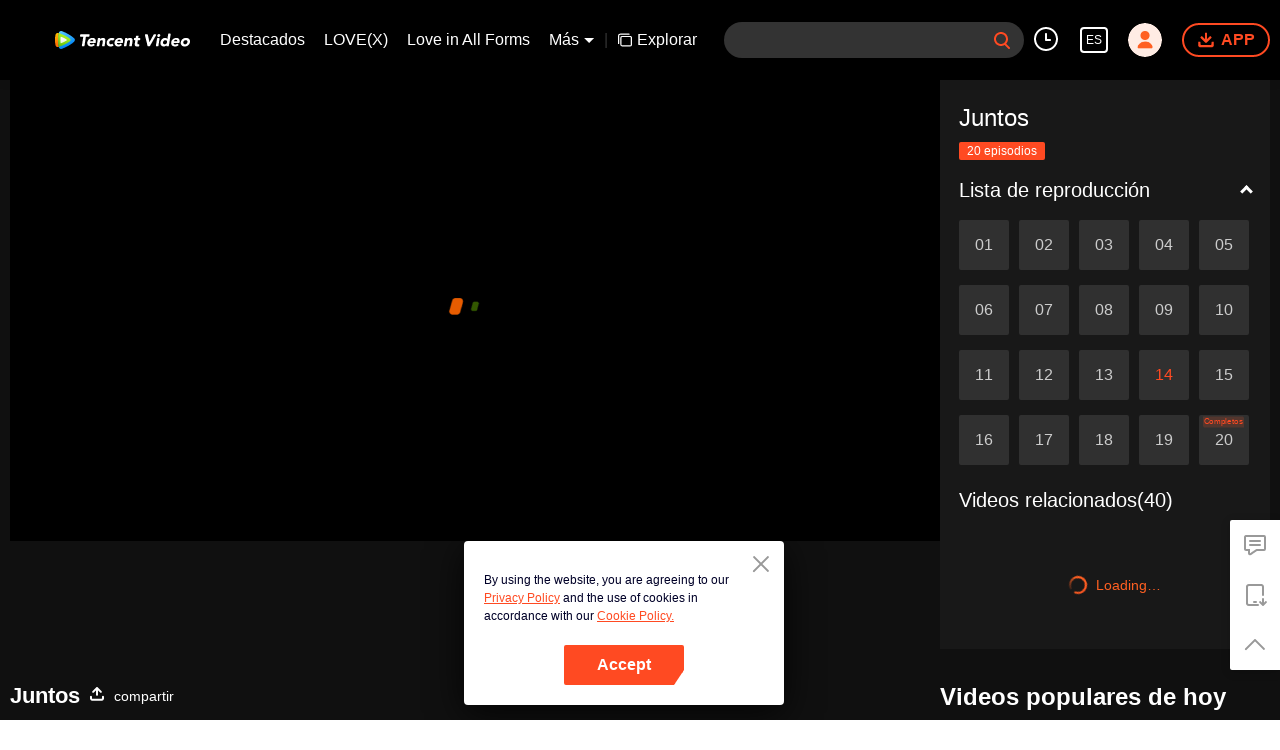

--- FILE ---
content_type: text/plain
request_url: https://svibeacon.onezapp.com/analytics/v2_upload?appkey=0WEB0NVZHO4NLDPH
body_size: 98
content:
{"result": 200, "srcGatewayIp": "18.220.216.157", "serverTime": "1768644932567", "msg": "success"}

--- FILE ---
content_type: text/plain
request_url: https://otheve.beacon.qq.com/analytics/v2_upload?appkey=0WEB08V45S4VMCK7
body_size: -43
content:
{"result": 200, "srcGatewayIp": "18.220.216.157", "serverTime": "1768644929183", "msg": "success"}

--- FILE ---
content_type: text/plain
request_url: https://svibeacon.onezapp.com/analytics/v2_upload?appkey=0DOU0M38AT4C4UVD
body_size: 98
content:
{"result": 200, "srcGatewayIp": "18.220.216.157", "serverTime": "1768644942563", "msg": "success"}

--- FILE ---
content_type: text/plain
request_url: https://svibeacon.onezapp.com/analytics/v2_upload?appkey=0WEB0NVZHO4NLDPH
body_size: 98
content:
{"result": 200, "srcGatewayIp": "18.220.216.157", "serverTime": "1768644932562", "msg": "success"}

--- FILE ---
content_type: text/plain
request_url: https://otheve.beacon.qq.com/analytics/v2_upload?appkey=0WEB08V45S4VMCK7
body_size: -43
content:
{"result": 200, "srcGatewayIp": "18.220.216.157", "serverTime": "1768644928776", "msg": "success"}

--- FILE ---
content_type: text/plain
request_url: https://svibeacon.onezapp.com/analytics/v2_upload?appkey=0DOU0M38AT4C4UVD
body_size: 98
content:
{"result": 200, "srcGatewayIp": "18.220.216.157", "serverTime": "1768644942546", "msg": "success"}

--- FILE ---
content_type: text/plain
request_url: https://otheve.beacon.qq.com/analytics/v2_upload?appkey=0WEB0QEJW44KW5A5
body_size: -43
content:
{"result": 200, "srcGatewayIp": "18.220.216.157", "serverTime": "1768644942811", "msg": "success"}

--- FILE ---
content_type: text/plain
request_url: https://otheve.beacon.qq.com/analytics/v2_upload?appkey=0WEB08V45S4VMCK7
body_size: -43
content:
{"result": 200, "srcGatewayIp": "18.220.216.157", "serverTime": "1768644929185", "msg": "success"}

--- FILE ---
content_type: application/javascript; charset=utf-8
request_url: https://play.wetv.vip/getvinfo?charge=0&otype=json&defnpayver=0&spau=1&spaudio=1&spwm=1&sphls=1&host=wetv.vip&refer=wetv.vip&ehost=https%3A%2F%2Fwetv.vip%2Fes%2Fplay%2F4pv44g5nvmo1nok-Juntos%2Fz0034mn6t7o-EP14-With-You&sphttps=1&encryptVer=9.2&cKey=k94u_jf8BmW1P81Orq2-LnCjnt9oGcr0cPTQr6yAzEul_f4uOmcjTH9HR8Gi77I_OQ5dgAAIyWrzCp7VHCeQghpn7L-B5s2BkbvjYjXFrHfRZaqdh9_F8NrWjuM0poqagl-Lvd1OvoJ5FjOj-NmZhE-NjjawCzIHH6ORd8JBnDgsk_VKYDnwTGrhuLoxaemxuyx9-KN7KuuWUYWksGXkUJYnQqXKgvocvCDoQBrB3Ba0lGPW87uDrDf-qwrUrBzHj8PGT_LZuYA1vSWmped3uKEulnnAbRW3lITqsh0sE-VFK8nSz4z05Mma37v6_IsdOZw3kLM185zkM5y9kdohlahO1oq7JecDPuC0JbgW1om4tUcSYW4ji_sATTRNgVF6W-Z3aKdHfbo70YMs9OYogpb4DqOY6p655QDIhYJ31NkPjcDOAkqQ0vLz43ystqZFd7zp93KYc88IQwYzqW3MnxUc9-eJ6F0WGoPvGNWtMYnpb6Thys25BNl-TTrQHCv62E-vgTaQfThIY1sbyU_OAWkGDHs&clip=4&guid=19351724301d129d6d385c43e6e7ffa9&flowid=71d7a7590b330632514c3023cc875764&platform=4830201&sdtfrom=1002&appVer=2.8.39&unid=&auth_from=&auth_ext=&vid=z0034mn6t7o&defn=&fhdswitch=0&dtype=3&spsrt=2&tm=1768644946&lang_code=14&logintoken=&qimei=&spcaptiontype=1&cmd=2&country_code=153560&cid=4pv44g5nvmo1nok&drm=0&multidrm=0&callback=getinfo_callback_432543
body_size: -143
content:
getinfo_callback_432543({"dltype":3,"em":0,"exem":0,"fl":{"cnt":5,"fi":[{"sl":0,"id":323017,"name":"ld","lmt":0,"sb":0,"cname":"144P","br":0,"profile":4,"drm":0,"type":0,"video":21,"audio":1,"fs":45660822,"super":0,"hdr10enh":0,"sname":"ld","resolution":"144P","recommend":0,"vfps":0,"tvmsr_v2":0,"tvmsr_reason_code":4,"tvmsrlmt":0},{"sl":0,"id":323011,"name":"sd","lmt":0,"sb":0,"cname":"360P","br":0,"profile":4,"drm":0,"type":0,"video":21,"audio":1,"fs":90822709,"super":0,"hdr10enh":0,"sname":"sd","resolution":"360P","recommend":0,"vfps":0,"tvmsr_v2":0,"tvmsr_reason_code":4,"tvmsrlmt":0},{"sl":1,"id":323012,"name":"hd","lmt":0,"sb":0,"cname":"480P","br":72,"profile":4,"drm":0,"type":0,"video":21,"audio":1,"fs":194992612,"super":0,"hdr10enh":0,"sname":"hd","resolution":"480P","recommend":0,"vfps":0,"tvmsr_v2":1,"tvmsr_reason_code":0,"tvmsrlmt":0},{"sl":0,"id":323013,"name":"shd","lmt":0,"sb":0,"cname":"720P","br":0,"profile":4,"drm":0,"type":0,"video":21,"audio":1,"fs":325923773,"super":0,"hdr10enh":0,"sname":"shd","resolution":"720P","recommend":0,"vfps":0,"tvmsr_v2":1,"tvmsr_reason_code":0,"tvmsrlmt":1},{"sl":0,"id":323014,"name":"fhd","lmt":1,"sb":0,"cname":"1080P","br":0,"profile":4,"drm":0,"type":0,"video":21,"audio":1,"fs":607616526,"super":0,"hdr10enh":0,"sname":"fhd","resolution":"1080P","recommend":0,"vfps":0,"tvmsr_v2":0,"tvmsr_reason_code":4,"tvmsrlmt":0}],"strategyparam":{"maxbitrate":0,"bandwidthlevel":0}},"fp2p":1,"hs":0,"ls":0,"ip":"18.220.216.157","preview":2625,"s":"o","sfl":{"cnt":12,"fi":[{"id":53716,"name":"Español","url":"https://subtitle.wetvinfo.com/svp_50112/2MrMAp2c3ZJi9h04zaOK3KK9jaJWnfrx0CIq7SUQ7BtLU8LhHFi05le0xGQbW-76XkDmqOlUN7oqZdERNewClSSUsgx3pvu_ayrdv-qr0fjFRIGWeDFIUwypeeX14TJrMRExctRaX5mcx_N4eeTWhLoE2ZnhVvVT/gzc_1000102_0b53juaasaaasyao5gjdt5r4atodbfaqadca.f770716.vtt.m3u8?ver=4","keyid":"z0034mn6t7o.53716","filename":"gzc_1000102_0b53juaasaaasyao5gjdt5r4atodbfaqadca.f770716.vtt","urlList":{"ui":[{"url":"https://subtitle.wetvinfo.com/svp_50112/2MrMAp2c3ZJi9h04zaOK3KK9jaJWnfrx0CIq7SUQ7BtLU8LhHFi05le0xGQbW-76XkDmqOlUN7oqZdERNewClSSUsgx3pvu_ayrdv-qr0fjFRIGWeDFIUwypeeX14TJrMRExctRaX5mcx_N4eeTWhLoE2ZnhVvVT/gzc_1000102_0b53juaasaaasyao5gjdt5r4atodbfaqadca.f770716.vtt.m3u8?ver=4"},{"url":"https://subtitle.apdcdn.tc.qq.com/subtitle.tc.qq.com/svp_50112/2MrMAp2c3ZJi9h04zaOK3KK9jaJWnfrx0CIq7SUQ7BtLU8LhHFi05le0xGQbW-76XkDmqOlUN7oqZdERNewClSSUsgx3pvu_ayrdv-qr0fjFRIGWeDFIUwypeeX14TJrMRExctRaX5mcx_N4eeTWhLoE2ZnhVvVT/gzc_1000102_0b53juaasaaasyao5gjdt5r4atodbfaqadca.f770716.vtt.m3u8?ver=4"},{"url":"https://cffaws.wetvinfo.com/svp_50112/[base64]/gzc_1000102_0b53juaasaaasyao5gjdt5r4atodbfaqadca.f770716.vtt.m3u8?ver=4"}]},"lang":"ES","selected":1,"langId":160,"fs":76828,"captionType":3,"subtitleScene":0},{"id":53009,"name":"Inglés","url":"https://subtitle.wetvinfo.com/0taPCIiPd6ddgLU0HuBYsQ3M-whR2h9AWdQsYOcD5sNU0_SQ3pOl3ftatgVBLxwvpCPTRGkJhrXjQRpsDqneIo9rx2lmYNmHeo8oF1t6BTMQGPJT1eKRA11D6KLMbRM4y-KEYoBLiz44MzQqreqFDtIZeaKVqwDy/z0034mn6t7o.53009.vtt.m3u8?ver=4","keyid":"z0034mn6t7o.53009","filename":"z0034mn6t7o.53009.vtt","urlList":{"ui":[{"url":"https://subtitle.wetvinfo.com/0taPCIiPd6ddgLU0HuBYsQ3M-whR2h9AWdQsYOcD5sNU0_SQ3pOl3ftatgVBLxwvpCPTRGkJhrXjQRpsDqneIo9rx2lmYNmHeo8oF1t6BTMQGPJT1eKRA11D6KLMbRM4y-KEYoBLiz44MzQqreqFDtIZeaKVqwDy/z0034mn6t7o.53009.vtt.m3u8?ver=4"},{"url":"https://subtitle.apdcdn.tc.qq.com/subtitle.tc.qq.com/0taPCIiPd6ddgLU0HuBYsQ3M-whR2h9AWdQsYOcD5sNU0_SQ3pOl3ftatgVBLxwvpCPTRGkJhrXjQRpsDqneIo9rx2lmYNmHeo8oF1t6BTMQGPJT1eKRA11D6KLMbRM4y-KEYoBLiz44MzQqreqFDtIZeaKVqwDy/z0034mn6t7o.53009.vtt.m3u8?ver=4"},{"url":"https://cffaws.wetvinfo.com/01E9D278C6759538CB4149E23FEF8A3CF51AB5D13BAEA441D563C1A317E12AAFA465809E6AD2DBBE98AA8E4D5D164CF035FE6A1569E09E27E733699A5EF75F13FD/z0034mn6t7o.53009.vtt.m3u8?ver=4"}]},"lang":"EN","langId":30,"fs":74812,"captionType":3,"subtitleScene":0},{"id":53010,"name":"Chino simplificado","url":"https://subtitle.wetvinfo.com/92gEt7VtWt6_IhdjJC_dwdPm0kk2vKXpfznXThGJd5_6Sck0WGZyDhIEoEDf6puftAQQrVlNQ9kF_vb0sbfM2nOWMH-CwI02wv7eXby-JcDf6j5Uk3LKLLDCo5yyN-xZrwWfagx1JfUY1TGw-5JuiJR9LZ0qyf3I/z0034mn6t7o.53010.vtt.m3u8?ver=4","keyid":"z0034mn6t7o.53010","filename":"z0034mn6t7o.53010.vtt","urlList":{"ui":[{"url":"https://subtitle.wetvinfo.com/92gEt7VtWt6_IhdjJC_dwdPm0kk2vKXpfznXThGJd5_6Sck0WGZyDhIEoEDf6puftAQQrVlNQ9kF_vb0sbfM2nOWMH-CwI02wv7eXby-JcDf6j5Uk3LKLLDCo5yyN-xZrwWfagx1JfUY1TGw-5JuiJR9LZ0qyf3I/z0034mn6t7o.53010.vtt.m3u8?ver=4"},{"url":"https://subtitle.apdcdn.tc.qq.com/subtitle.tc.qq.com/92gEt7VtWt6_IhdjJC_dwdPm0kk2vKXpfznXThGJd5_6Sck0WGZyDhIEoEDf6puftAQQrVlNQ9kF_vb0sbfM2nOWMH-CwI02wv7eXby-JcDf6j5Uk3LKLLDCo5yyN-xZrwWfagx1JfUY1TGw-5JuiJR9LZ0qyf3I/z0034mn6t7o.53010.vtt.m3u8?ver=4"},{"url":"https://cffaws.wetvinfo.com/01E9D278C6759538CB4149E23FEF8A3CF5F5FC41BF77A75CE27A9ADADBC14CFCC544352FABEEA51F8AA5FC2903EF621E34672311747080C468D4077339BCBD4992/z0034mn6t7o.53010.vtt.m3u8?ver=4"}]},"lang":"ZH-CN","langId":20,"fs":58179,"captionType":3,"subtitleScene":0},{"id":53014,"name":"Chino tradicional","url":"https://subtitle.wetvinfo.com/scisPv8ufXm7BSyIohAm_Hy2xwPh_CEApzPi_qlKDp01UQjm4V1axqqk6a5cOnsEhVWZNdCPqYU_ab5BLs8AYkpCOYA7DhPccMCSae3x_1hugzaTtqn0qAvQ-DTFBq7u2oT5_YY5CmkYGKi2Dka7jy58uV2G4kro/z0034mn6t7o.53014.vtt.m3u8?ver=4","keyid":"z0034mn6t7o.53014","filename":"z0034mn6t7o.53014.vtt","urlList":{"ui":[{"url":"https://subtitle.wetvinfo.com/scisPv8ufXm7BSyIohAm_Hy2xwPh_CEApzPi_qlKDp01UQjm4V1axqqk6a5cOnsEhVWZNdCPqYU_ab5BLs8AYkpCOYA7DhPccMCSae3x_1hugzaTtqn0qAvQ-DTFBq7u2oT5_YY5CmkYGKi2Dka7jy58uV2G4kro/z0034mn6t7o.53014.vtt.m3u8?ver=4"},{"url":"https://subtitle.apdcdn.tc.qq.com/subtitle.tc.qq.com/scisPv8ufXm7BSyIohAm_Hy2xwPh_CEApzPi_qlKDp01UQjm4V1axqqk6a5cOnsEhVWZNdCPqYU_ab5BLs8AYkpCOYA7DhPccMCSae3x_1hugzaTtqn0qAvQ-DTFBq7u2oT5_YY5CmkYGKi2Dka7jy58uV2G4kro/z0034mn6t7o.53014.vtt.m3u8?ver=4"},{"url":"https://cffaws.wetvinfo.com/01E9D278C6759538CB4149E23FEF8A3CF5F5FC41BF77A75CE27A9ADADBC14CFCC590F285CA654E9D4A989A85FC24EEADA6BFF4F7DF6AFEAB27581400A866EAD6C4/z0034mn6t7o.53014.vtt.m3u8?ver=4"}]},"lang":"ZH-TW","langId":50,"fs":58182,"captionType":3,"subtitleScene":0},{"id":53011,"name":"Tailandés","url":"https://subtitle.wetvinfo.com/ZV71pZ05h-Twf0bwgRzg4fdmDXwKZgHjrxp6EgrkEd4hMJ4YXJ2To3GYxesjRBgjToiBBLZ0j5XvEHEIJPoGtd4B1R0-mn0zjTgb48AtoMRhZWb9KNdcWU-Gy6Z5WP0ACXAJ-bDslS4F_iid5SgTxWLlc6xgumHN/z0034mn6t7o.53011.vtt.m3u8?ver=4","keyid":"z0034mn6t7o.53011","filename":"z0034mn6t7o.53011.vtt","urlList":{"ui":[{"url":"https://subtitle.wetvinfo.com/ZV71pZ05h-Twf0bwgRzg4fdmDXwKZgHjrxp6EgrkEd4hMJ4YXJ2To3GYxesjRBgjToiBBLZ0j5XvEHEIJPoGtd4B1R0-mn0zjTgb48AtoMRhZWb9KNdcWU-Gy6Z5WP0ACXAJ-bDslS4F_iid5SgTxWLlc6xgumHN/z0034mn6t7o.53011.vtt.m3u8?ver=4"},{"url":"https://subtitle.apdcdn.tc.qq.com/subtitle.tc.qq.com/ZV71pZ05h-Twf0bwgRzg4fdmDXwKZgHjrxp6EgrkEd4hMJ4YXJ2To3GYxesjRBgjToiBBLZ0j5XvEHEIJPoGtd4B1R0-mn0zjTgb48AtoMRhZWb9KNdcWU-Gy6Z5WP0ACXAJ-bDslS4F_iid5SgTxWLlc6xgumHN/z0034mn6t7o.53011.vtt.m3u8?ver=4"},{"url":"https://cffaws.wetvinfo.com/01E9D278C6759538CB4149E23FEF8A3CF5F5FC41BF77A75CE27A9ADADBC14CFCC5870DDC9095689D61F46ED06E2A1EBBD6D6800A3B59F093C966A898EB6DAA9AF2/z0034mn6t7o.53011.vtt.m3u8?ver=4"}]},"lang":"TH","langId":60,"fs":110740,"captionType":3,"subtitleScene":0},{"id":53012,"name":"Vietnamita","url":"https://subtitle.wetvinfo.com/sih_5xK2fLxEGNnksPwaUvBC1N8C5TSJUOCBYqyeYqL319WyR93Gv2qjKBqCJWFhircU5q2ZmfJbSVL3CRL2qhsB_z_2vNrdAP0dFcRtxB2tVE4r9XUhwnToqARUb7-uQ-RbRvfXHj8OkJmmQw2APQWXNjogYvWe/z0034mn6t7o.53012.vtt.m3u8?ver=4","keyid":"z0034mn6t7o.53012","filename":"z0034mn6t7o.53012.vtt","urlList":{"ui":[{"url":"https://subtitle.wetvinfo.com/sih_5xK2fLxEGNnksPwaUvBC1N8C5TSJUOCBYqyeYqL319WyR93Gv2qjKBqCJWFhircU5q2ZmfJbSVL3CRL2qhsB_z_2vNrdAP0dFcRtxB2tVE4r9XUhwnToqARUb7-uQ-RbRvfXHj8OkJmmQw2APQWXNjogYvWe/z0034mn6t7o.53012.vtt.m3u8?ver=4"},{"url":"https://subtitle.apdcdn.tc.qq.com/subtitle.tc.qq.com/sih_5xK2fLxEGNnksPwaUvBC1N8C5TSJUOCBYqyeYqL319WyR93Gv2qjKBqCJWFhircU5q2ZmfJbSVL3CRL2qhsB_z_2vNrdAP0dFcRtxB2tVE4r9XUhwnToqARUb7-uQ-RbRvfXHj8OkJmmQw2APQWXNjogYvWe/z0034mn6t7o.53012.vtt.m3u8?ver=4"},{"url":"https://cffaws.wetvinfo.com/01E9D278C6759538CB4149E23FEF8A3CF5F5FC41BF77A75CE27A9ADADBC14CFCC5468B232CCAA48B53708E4AE598BEF51D0CFC219A22AEF14B2ED90AC6D15ABCA8/z0034mn6t7o.53012.vtt.m3u8?ver=4"}]},"lang":"VI","langId":70,"fs":70957,"captionType":3,"subtitleScene":0},{"id":53013,"name":"Indonesio","url":"https://subtitle.wetvinfo.com/DUuc_DobKejvzROB97JxtGCZrFq-qZDP4ZxxDfMYPCfA6fyDRS4X574heE3Rl1I4hQcGH9blbhd_UYN1MaBHyKMBW3i5H9K2-a7WaNGPzVyFIWeC8P4RnHnO3PfYq-7odvNFk7JqzQssSntqyLDt737YiihPTCXf/z0034mn6t7o.53013.vtt.m3u8?ver=4","keyid":"z0034mn6t7o.53013","filename":"z0034mn6t7o.53013.vtt","urlList":{"ui":[{"url":"https://subtitle.wetvinfo.com/DUuc_DobKejvzROB97JxtGCZrFq-qZDP4ZxxDfMYPCfA6fyDRS4X574heE3Rl1I4hQcGH9blbhd_UYN1MaBHyKMBW3i5H9K2-a7WaNGPzVyFIWeC8P4RnHnO3PfYq-7odvNFk7JqzQssSntqyLDt737YiihPTCXf/z0034mn6t7o.53013.vtt.m3u8?ver=4"},{"url":"https://subtitle.apdcdn.tc.qq.com/subtitle.tc.qq.com/DUuc_DobKejvzROB97JxtGCZrFq-qZDP4ZxxDfMYPCfA6fyDRS4X574heE3Rl1I4hQcGH9blbhd_UYN1MaBHyKMBW3i5H9K2-a7WaNGPzVyFIWeC8P4RnHnO3PfYq-7odvNFk7JqzQssSntqyLDt737YiihPTCXf/z0034mn6t7o.53013.vtt.m3u8?ver=4"},{"url":"https://cffaws.wetvinfo.com/01E9D278C6759538CB4149E23FEF8A3CF5F5FC41BF77A75CE27A9ADADBC14CFCC59E78961EF36E3FCB425846FA4051D22028FF41E9D3B057D8B554CD0C2F760750/z0034mn6t7o.53013.vtt.m3u8?ver=4"}]},"lang":"ID","langId":80,"fs":70029,"captionType":3,"subtitleScene":0},{"id":53710,"name":"Malayo","url":"https://subtitle.wetvinfo.com/svp_50112/vbpcZyBB_6py1BTyR_-xCWhOrJFR9vF3X46g9Y-Ckj6FYQd1Rzy5qcxx7xEh8FwFM75tGXAH9XqOj3oluljW9lBzcGLmRBzH_pPeQ_saI8kB_cjjpGkTRpRyOhPd8Z_pdsVYGdmTNfXtezSgo2JJgEBt86A2Fnfk/gzc_1000102_0b53juaasaaasyao5gjdt5r4atodbfaqadca.f134710.vtt.m3u8?ver=4","keyid":"z0034mn6t7o.53710","filename":"gzc_1000102_0b53juaasaaasyao5gjdt5r4atodbfaqadca.f134710.vtt","urlList":{"ui":[{"url":"https://subtitle.wetvinfo.com/svp_50112/vbpcZyBB_6py1BTyR_-xCWhOrJFR9vF3X46g9Y-Ckj6FYQd1Rzy5qcxx7xEh8FwFM75tGXAH9XqOj3oluljW9lBzcGLmRBzH_pPeQ_saI8kB_cjjpGkTRpRyOhPd8Z_pdsVYGdmTNfXtezSgo2JJgEBt86A2Fnfk/gzc_1000102_0b53juaasaaasyao5gjdt5r4atodbfaqadca.f134710.vtt.m3u8?ver=4"},{"url":"https://subtitle.apdcdn.tc.qq.com/subtitle.tc.qq.com/svp_50112/vbpcZyBB_6py1BTyR_-xCWhOrJFR9vF3X46g9Y-Ckj6FYQd1Rzy5qcxx7xEh8FwFM75tGXAH9XqOj3oluljW9lBzcGLmRBzH_pPeQ_saI8kB_cjjpGkTRpRyOhPd8Z_pdsVYGdmTNfXtezSgo2JJgEBt86A2Fnfk/gzc_1000102_0b53juaasaaasyao5gjdt5r4atodbfaqadca.f134710.vtt.m3u8?ver=4"},{"url":"https://cffaws.wetvinfo.com/svp_50112/[base64]/gzc_1000102_0b53juaasaaasyao5gjdt5r4atodbfaqadca.f134710.vtt.m3u8?ver=4"}]},"lang":"MS","langId":100,"fs":64443,"captionType":3,"subtitleScene":0},{"id":53712,"name":"Idioma árabe","url":"https://subtitle.wetvinfo.com/svp_50112/Qn3NJ8xdCHYsM62Ny0vMA6peEMtJ003NGxcQCs-DnNmLaZGBe4vTuYqTA0qQC9uldlD_0rxIPkLRosz9lxhML8Kv-adVF7oSGGduc5BakRjZCBiQ3Oqyd5W8CdIn0hYGQhg-5ecI1PN9BdZ8WZpZyCDNLkVO9Rbi/gzc_1000102_0b53juaasaaasyao5gjdt5r4atodbfaqadca.f53712000.vtt.m3u8?ver=4","keyid":"z0034mn6t7o.53712","filename":"gzc_1000102_0b53juaasaaasyao5gjdt5r4atodbfaqadca.f53712000.vtt","urlList":{"ui":[{"url":"https://subtitle.wetvinfo.com/svp_50112/Qn3NJ8xdCHYsM62Ny0vMA6peEMtJ003NGxcQCs-DnNmLaZGBe4vTuYqTA0qQC9uldlD_0rxIPkLRosz9lxhML8Kv-adVF7oSGGduc5BakRjZCBiQ3Oqyd5W8CdIn0hYGQhg-5ecI1PN9BdZ8WZpZyCDNLkVO9Rbi/gzc_1000102_0b53juaasaaasyao5gjdt5r4atodbfaqadca.f53712000.vtt.m3u8?ver=4"},{"url":"https://subtitle.apdcdn.tc.qq.com/subtitle.tc.qq.com/svp_50112/Qn3NJ8xdCHYsM62Ny0vMA6peEMtJ003NGxcQCs-DnNmLaZGBe4vTuYqTA0qQC9uldlD_0rxIPkLRosz9lxhML8Kv-adVF7oSGGduc5BakRjZCBiQ3Oqyd5W8CdIn0hYGQhg-5ecI1PN9BdZ8WZpZyCDNLkVO9Rbi/gzc_1000102_0b53juaasaaasyao5gjdt5r4atodbfaqadca.f53712000.vtt.m3u8?ver=4"},{"url":"https://cffaws.wetvinfo.com/svp_50112/[base64]/gzc_1000102_0b53juaasaaasyao5gjdt5r4atodbfaqadca.f53712000.vtt.m3u8?ver=4"}]},"lang":"AR","langId":120,"fs":74240,"captionType":3,"subtitleScene":0},{"id":53713,"name":"Idioma japonés","url":"https://subtitle.wetvinfo.com/svp_50112/N0ER-LK4U3pyOskdbTfLhLnWF3KgWKf3gsIANgTR1qkit_txPleRj8nAjb9zzrHN95rkmHp9ykS8sOkb5ECKCAWynHiy6naJePA6Q5Arps5GAHdTCZYzg8kYR7R5RG6FvZdJU7u0aOYHHTTA3Zzsi9lU2Z0Fdmst/gzc_1000102_0b53juaasaaasyao5gjdt5r4atodbfaqadca.f53713000.vtt.m3u8?ver=4","keyid":"z0034mn6t7o.53713","filename":"gzc_1000102_0b53juaasaaasyao5gjdt5r4atodbfaqadca.f53713000.vtt","urlList":{"ui":[{"url":"https://subtitle.wetvinfo.com/svp_50112/N0ER-LK4U3pyOskdbTfLhLnWF3KgWKf3gsIANgTR1qkit_txPleRj8nAjb9zzrHN95rkmHp9ykS8sOkb5ECKCAWynHiy6naJePA6Q5Arps5GAHdTCZYzg8kYR7R5RG6FvZdJU7u0aOYHHTTA3Zzsi9lU2Z0Fdmst/gzc_1000102_0b53juaasaaasyao5gjdt5r4atodbfaqadca.f53713000.vtt.m3u8?ver=4"},{"url":"https://subtitle.apdcdn.tc.qq.com/subtitle.tc.qq.com/svp_50112/N0ER-LK4U3pyOskdbTfLhLnWF3KgWKf3gsIANgTR1qkit_txPleRj8nAjb9zzrHN95rkmHp9ykS8sOkb5ECKCAWynHiy6naJePA6Q5Arps5GAHdTCZYzg8kYR7R5RG6FvZdJU7u0aOYHHTTA3Zzsi9lU2Z0Fdmst/gzc_1000102_0b53juaasaaasyao5gjdt5r4atodbfaqadca.f53713000.vtt.m3u8?ver=4"},{"url":"https://cffaws.wetvinfo.com/svp_50112/[base64]/gzc_1000102_0b53juaasaaasyao5gjdt5r4atodbfaqadca.f53713000.vtt.m3u8?ver=4"}]},"lang":"JA","langId":130,"fs":69072,"captionType":3,"subtitleScene":0},{"id":53714,"name":"Idioma coreano","url":"https://subtitle.wetvinfo.com/svp_50112/cJrn9C65Icw6ErbMEoReIYLxXg-i4bD0p6hEaaXLZ7N0gyyl5MKIAbyxsxvhR_0FIHiVlDWyaFZBbDwjSRzphSsh6V7JiD8EKjYqWD8VOY-3W5Vvqrxi5PL49hdPXqQ8ZcgiO0f2xKOyFEb5vuesb2xoUi5-z5sL/gzc_1000102_0b53juaasaaasyao5gjdt5r4atodbfaqadca.f544714.vtt.m3u8?ver=4","keyid":"z0034mn6t7o.53714","filename":"gzc_1000102_0b53juaasaaasyao5gjdt5r4atodbfaqadca.f544714.vtt","urlList":{"ui":[{"url":"https://subtitle.wetvinfo.com/svp_50112/cJrn9C65Icw6ErbMEoReIYLxXg-i4bD0p6hEaaXLZ7N0gyyl5MKIAbyxsxvhR_0FIHiVlDWyaFZBbDwjSRzphSsh6V7JiD8EKjYqWD8VOY-3W5Vvqrxi5PL49hdPXqQ8ZcgiO0f2xKOyFEb5vuesb2xoUi5-z5sL/gzc_1000102_0b53juaasaaasyao5gjdt5r4atodbfaqadca.f544714.vtt.m3u8?ver=4"},{"url":"https://subtitle.apdcdn.tc.qq.com/subtitle.tc.qq.com/svp_50112/cJrn9C65Icw6ErbMEoReIYLxXg-i4bD0p6hEaaXLZ7N0gyyl5MKIAbyxsxvhR_0FIHiVlDWyaFZBbDwjSRzphSsh6V7JiD8EKjYqWD8VOY-3W5Vvqrxi5PL49hdPXqQ8ZcgiO0f2xKOyFEb5vuesb2xoUi5-z5sL/gzc_1000102_0b53juaasaaasyao5gjdt5r4atodbfaqadca.f544714.vtt.m3u8?ver=4"},{"url":"https://cffaws.wetvinfo.com/svp_50112/[base64]/gzc_1000102_0b53juaasaaasyao5gjdt5r4atodbfaqadca.f544714.vtt.m3u8?ver=4"}]},"lang":"KO","langId":140,"fs":67198,"captionType":3,"subtitleScene":0},{"id":53715,"name":"Portugués","url":"https://subtitle.wetvinfo.com/svp_50112/6yQiyzOBHyEFyIynOrcWYtkTG9rvjprLMPW4yjeHlNwLWupAkp9OA0YruLiAUPf3-I0KOCMnX6LGEIhMWfxD7OTDa_tK32mE5nW6Psq8NzqL4BMlyguYGCTXQALdFK8OU5Lvw277LUdHWR6lK6exT6pkAKL5XIz5/gzc_1000102_0b53juaasaaasyao5gjdt5r4atodbfaqadca.f643715.vtt.m3u8?ver=4","keyid":"z0034mn6t7o.53715","filename":"gzc_1000102_0b53juaasaaasyao5gjdt5r4atodbfaqadca.f643715.vtt","urlList":{"ui":[{"url":"https://subtitle.wetvinfo.com/svp_50112/6yQiyzOBHyEFyIynOrcWYtkTG9rvjprLMPW4yjeHlNwLWupAkp9OA0YruLiAUPf3-I0KOCMnX6LGEIhMWfxD7OTDa_tK32mE5nW6Psq8NzqL4BMlyguYGCTXQALdFK8OU5Lvw277LUdHWR6lK6exT6pkAKL5XIz5/gzc_1000102_0b53juaasaaasyao5gjdt5r4atodbfaqadca.f643715.vtt.m3u8?ver=4"},{"url":"https://subtitle.apdcdn.tc.qq.com/subtitle.tc.qq.com/svp_50112/6yQiyzOBHyEFyIynOrcWYtkTG9rvjprLMPW4yjeHlNwLWupAkp9OA0YruLiAUPf3-I0KOCMnX6LGEIhMWfxD7OTDa_tK32mE5nW6Psq8NzqL4BMlyguYGCTXQALdFK8OU5Lvw277LUdHWR6lK6exT6pkAKL5XIz5/gzc_1000102_0b53juaasaaasyao5gjdt5r4atodbfaqadca.f643715.vtt.m3u8?ver=4"},{"url":"https://cffaws.wetvinfo.com/svp_50112/[base64]/gzc_1000102_0b53juaasaaasyao5gjdt5r4atodbfaqadca.f643715.vtt.m3u8?ver=4"}]},"lang":"PT","langId":150,"fs":77495,"captionType":3,"subtitleScene":0}],"url":"https://subtitle.wetvinfo.com/svp_50112/2MrMAp2c3ZJi9h04zaOK3KK9jaJWnfrx0CIq7SUQ7BtLU8LhHFi05le0xGQbW-76XkDmqOlUN7oqZdERNewClSSUsgx3pvu_ayrdv-qr0fjFRIGWeDFIUwypeeX14TJrMRExctRaX5mcx_N4eeTWhLoE2ZnhVvVT/gzc_1000102_0b53juaasaaasyao5gjdt5r4atodbfaqadca.f770716.vtt.m3u8?ver=4"},"tm":1768644947,"vl":{"cnt":1,"vi":[{"drm":0,"ch":0,"lnk":"z0034mn6t7o","ct":21600,"keyid":"z0034mn6t7o.323012","st":2,"pl":[{"cnt":3,"pd":[{"cd":10,"h":45,"w":80,"r":10,"c":10,"fmt":323012,"fn":"q1","url":"http://video-caps.wetvinfo.com/0/"},{"cd":10,"h":90,"w":160,"r":5,"c":5,"fmt":323012,"fn":"q2","url":"http://video-caps.wetvinfo.com/0/"},{"cd":10,"h":135,"w":240,"r":5,"c":5,"fmt":323012,"fn":"q3","url":"http://video-caps.wetvinfo.com/0/"}]}],"logo":0,"ul":{"ui":[{"url":"https://apd-467a21209e12a52ee4e9512ce4eb0c64.v.smtcdns.com/wetvvarietyts.tc.qq.com/AFjmvPKWkcibmsSFk0_2phbwUIBGO-8wIj7Vptticqdc/B_3k--xdVBUHYl1q0K2jODe8iAzDX6MXlTy7CQGJ_aUh41KUyytbvr8wUOjJwDeJeHRTcH1_uNv8oQFkbKf5NX91hroXjqRq3N8E2JdN-F65FguCqK-IDIuUi5QVEITqkoQWhMlwWkFLEsqXwgdTXrXg/svp_50112/[base64]/","vt":2814,"hls":{"pname":"gzc_1000102_0b53juaasaaasyao5gjdt5r4atodbfaqadca.f323012.ts.m3u8","pt":"gzc_1000102_0b53juaasaaasyao5gjdt5r4atodbfaqadca.f323012.ts.m3u8?ver=4","et":2625}},{"url":"https://apd-f8282f3d8d49ba181c3a58c98c2f6a25.v.smtcdns.com/wetvvarietyts.tc.qq.com/AFjmvPKWkcibmsSFk0_2phbwUIBGO-8wIj7Vptticqdc/B_3k--xdVBUHYl1q0K2jODe8iAzDX6MXlTy7CQGJ_aUh41KUyytbvr8wUOjJwDeJeHRTcH1_uNv8oQFkbKf5NX91hroXjqRq3N8E2JdN-F65FguCqK-IDIuUi5QVEITqkoQWhMlwWkFLEsqXwgdTXrXg/svp_50112/[base64]/","vt":2814,"hls":{"pname":"gzc_1000102_0b53juaasaaasyao5gjdt5r4atodbfaqadca.f323012.ts.m3u8","pt":"gzc_1000102_0b53juaasaaasyao5gjdt5r4atodbfaqadca.f323012.ts.m3u8?ver=4","et":2625}},{"url":"https://cffaws.wetvinfo.com/svp_50112/[base64]/","vt":2657,"hls":{"pname":"gzc_1000102_0b53juaasaaasyao5gjdt5r4atodbfaqadca.f323012.ts.m3u8","pt":"gzc_1000102_0b53juaasaaasyao5gjdt5r4atodbfaqadca.f323012.ts.m3u8?ver=4","et":2625}},{"url":"https://apd-vlive.apdcdn.tc.qq.com/wetvdefaultts.tc.qq.com/uwMRJfz-r5jAYaQXGdGnDNa47wxmj-p1Os_O5t_4amE/B_3k--xdVBUHYl1q0K2jODe9GJBBEODPLNeBstLKNe3PE1KUyytbvr8wUOjJwDeJeHRTcH1_uNv8oQFkbKf5NX91hroXjqRq3N8E2JdN-F65FguCqK-IDIuUi5QVEITqkoQWhMlwWkFLEsqXwgdTXrXg/svp_50112/[base64]/","vt":2816,"hls":{"pname":"gzc_1000102_0b53juaasaaasyao5gjdt5r4atodbfaqadca.f323012.ts.m3u8","pt":"gzc_1000102_0b53juaasaaasyao5gjdt5r4atodbfaqadca.f323012.ts.m3u8?ver=4","et":2625}}]},"wl":{"wi":[{"id":46,"x":25,"y":25,"w":145,"h":47,"a":100,"md5":"e2735c643c9d76ee04efbea555d2950b","url":"http://puui.qpic.cn/vupload/0/20190213_1550044111386_8kwy2pusxod.png/0","surl":"http://puui.qpic.cn/vupload/0/20190213_1550044111386_8kwy2pusxod.png/0","rw":486}]},"ai":{"name":"Chino [Audio original]","sname":"ZH-CN","track":"ZH-CN"},"freeul":0,"td":"2625.00","type":0,"vid":"z0034mn6t7o","videotype":1292,"fc":0,"fmd5":"e546488111f6f960d3f9904518253142","fn":"gzc_1000102_0b53juaasaaasyao5gjdt5r4atodbfaqadca.f323012.ts","fps":"25.00","fs":194992612,"fst":5,"vr":0,"vst":2,"vh":486,"vw":864,"wh":1.7777778,"tie":0,"hevc":0,"iflag":0,"uptime":0,"fvideo":0,"cached":0,"fvpint":0,"swhdcp":0,"sshot":0,"mshot":0,"head":0,"tail":0,"headbegin":0,"tailend":0,"mst":0,"ti":"","etime":21600,"ht":"0;0","dsb":0,"br":72,"share":1,"encryption":"8265898"}]},"login":0})

--- FILE ---
content_type: text/plain
request_url: https://otheve.beacon.qq.com/analytics/v2_upload?appkey=0WEB08V45S4VMCK7
body_size: -43
content:
{"result": 200, "srcGatewayIp": "18.220.216.157", "serverTime": "1768644930772", "msg": "success"}

--- FILE ---
content_type: text/plain
request_url: https://svibeacon.onezapp.com/analytics/v2_upload?appkey=0DOU0M38AT4C4UVD
body_size: 98
content:
{"result": 200, "srcGatewayIp": "18.220.216.157", "serverTime": "1768644953024", "msg": "success"}

--- FILE ---
content_type: text/plain
request_url: https://otheve.beacon.qq.com/analytics/v2_upload?appkey=0WEB0QEJW44KW5A5
body_size: -43
content:
{"result": 200, "srcGatewayIp": "18.220.216.157", "serverTime": "1768644942558", "msg": "success"}

--- FILE ---
content_type: text/plain
request_url: https://otheve.beacon.qq.com/analytics/v2_upload?appkey=0WEB0QEJW44KW5A5
body_size: -43
content:
{"result": 200, "srcGatewayIp": "18.220.216.157", "serverTime": "1768644949010", "msg": "success"}

--- FILE ---
content_type: text/plain
request_url: https://otheve.beacon.qq.com/analytics/v2_upload?appkey=0WEB0QEJW44KW5A5
body_size: -43
content:
{"result": 200, "srcGatewayIp": "18.220.216.157", "serverTime": "1768644953242", "msg": "success"}

--- FILE ---
content_type: text/plain
request_url: https://otheve.beacon.qq.com/analytics/v2_upload?appkey=0WEB0QEJW44KW5A5
body_size: -43
content:
{"result": 200, "srcGatewayIp": "18.220.216.157", "serverTime": "1768644948811", "msg": "success"}

--- FILE ---
content_type: text/plain
request_url: https://otheve.beacon.qq.com/analytics/v2_upload?appkey=0WEB0QEJW44KW5A5
body_size: -43
content:
{"result": 200, "srcGatewayIp": "18.220.216.157", "serverTime": "1768644942815", "msg": "success"}

--- FILE ---
content_type: text/plain
request_url: https://otheve.beacon.qq.com/analytics/v2_upload?appkey=0WEB0QEJW44KW5A5
body_size: -43
content:
{"result": 200, "srcGatewayIp": "18.220.216.157", "serverTime": "1768644953035", "msg": "success"}

--- FILE ---
content_type: application/javascript; charset=utf-8
request_url: https://play.wetv.vip/getvinfo?charge=0&otype=json&defnpayver=0&spau=1&spaudio=1&spwm=1&sphls=1&host=wetv.vip&refer=wetv.vip&ehost=https%3A%2F%2Fwetv.vip%2Fes%2Fplay%2F4pv44g5nvmo1nok-Juntos%2Fz0034mn6t7o-EP14-With-You&sphttps=1&encryptVer=9.2&cKey=h6LfIyOA97y1P81Orq2-LnCjnt9oGcr0cPTQr6yZzEul_f4uOmcjTH9HR8Gi77I_OQ5dgAAIyWrzCp7VHCeQghpn7L-B5s2BkbvjYjXFrHfRZaqdh9_F8NrWjuM0poqagl-Lvd1OvoJ5FjOj-NmZhE-NjjawCzIHH6ORd8JBnDgsk_VKYDnwTGrhuLoxaemxuyx9-KN7KuuWUYWksGXkUJYnQqXKgvocvCDoQBrB3Ba0lGPW87uDrDf-qwrUrBzHj8PGT_LZuYA1vSWmped3uKEulnnAbRW3lITqsh0sE-VFK8nSz4z05Mma37v6_IsdOZw3kLM185zkM5y9kdohlahO1oq7JecDPuC0JbgW1om4tUcSYW4ji_sATTRNgVF6W-Z3aKdHfbo70YMs9OYogpb4DqOY6Zu-4wCYhoB40owLjsSdAkqQ0vLz43ystqZFd7zp93KYc88IQwYzqW3MnxUc9-eJ6F0WGoPvGNWtMYnpb6Thys25BNl-TTrQHCsmqIxZ6vvgv3gBvc9O_K1QASVh09E&clip=4&guid=19351724301d129d6d385c43e6e7ffa9&flowid=71d7a7590b330632514c3023cc875764&platform=4830201&sdtfrom=1002&appVer=2.8.39&unid=&auth_from=&auth_ext=&vid=z0034mn6t7o&defn=&fhdswitch=0&dtype=3&spsrt=2&tm=1768644939&lang_code=14&logintoken=&qimei=&spcaptiontype=1&cmd=2&country_code=153560&cid=4pv44g5nvmo1nok&drm=0&multidrm=0&callback=getinfo_callback_690908
body_size: -143
content:
getinfo_callback_690908({"dltype":3,"em":0,"exem":0,"fl":{"cnt":5,"fi":[{"sl":0,"id":323017,"name":"ld","lmt":0,"sb":0,"cname":"144P","br":0,"profile":4,"drm":0,"type":0,"video":21,"audio":1,"fs":45660822,"super":0,"hdr10enh":0,"sname":"ld","resolution":"144P","recommend":0,"vfps":0,"tvmsr_v2":0,"tvmsr_reason_code":4,"tvmsrlmt":0},{"sl":0,"id":323011,"name":"sd","lmt":0,"sb":0,"cname":"360P","br":0,"profile":4,"drm":0,"type":0,"video":21,"audio":1,"fs":90822709,"super":0,"hdr10enh":0,"sname":"sd","resolution":"360P","recommend":0,"vfps":0,"tvmsr_v2":0,"tvmsr_reason_code":4,"tvmsrlmt":0},{"sl":1,"id":323012,"name":"hd","lmt":0,"sb":0,"cname":"480P","br":72,"profile":4,"drm":0,"type":0,"video":21,"audio":1,"fs":194992612,"super":0,"hdr10enh":0,"sname":"hd","resolution":"480P","recommend":0,"vfps":0,"tvmsr_v2":1,"tvmsr_reason_code":0,"tvmsrlmt":0},{"sl":0,"id":323013,"name":"shd","lmt":0,"sb":0,"cname":"720P","br":0,"profile":4,"drm":0,"type":0,"video":21,"audio":1,"fs":325923773,"super":0,"hdr10enh":0,"sname":"shd","resolution":"720P","recommend":0,"vfps":0,"tvmsr_v2":1,"tvmsr_reason_code":0,"tvmsrlmt":1},{"sl":0,"id":323014,"name":"fhd","lmt":1,"sb":0,"cname":"1080P","br":0,"profile":4,"drm":0,"type":0,"video":21,"audio":1,"fs":607616526,"super":0,"hdr10enh":0,"sname":"fhd","resolution":"1080P","recommend":0,"vfps":0,"tvmsr_v2":0,"tvmsr_reason_code":4,"tvmsrlmt":0}],"strategyparam":{"maxbitrate":0,"bandwidthlevel":0}},"fp2p":1,"hs":0,"ls":0,"ip":"18.220.216.157","preview":2625,"s":"o","sfl":{"cnt":12,"fi":[{"id":53716,"name":"Español","url":"https://cffaws.wetvinfo.com/svp_50112/[base64]/gzc_1000102_0b53juaasaaasyao5gjdt5r4atodbfaqadca.f770716.vtt.m3u8?ver=4","keyid":"z0034mn6t7o.53716","filename":"gzc_1000102_0b53juaasaaasyao5gjdt5r4atodbfaqadca.f770716.vtt","urlList":{"ui":[{"url":"https://cffaws.wetvinfo.com/svp_50112/[base64]/gzc_1000102_0b53juaasaaasyao5gjdt5r4atodbfaqadca.f770716.vtt.m3u8?ver=4"},{"url":"http://subtitle.wetvinfo.com/svp_50112/yZ_x0B9OJvpOYrtUrqdbJ4JGEISOSDPnaiYNxLcACK01pFMnhMs1j-XrZrjruUc9jloGbS1KD529vx4fEqWdaz9I2xJ3S5LWgueoCxt1ilJdxdg76gg-9MT6FbOa0mFD5Tz0Vj6DFTJCksnFWrVXTUEhtXnAjiQM/gzc_1000102_0b53juaasaaasyao5gjdt5r4atodbfaqadca.f770716.vtt.m3u8?ver=4"},{"url":"http://subtitle.tc.qq.com/svp_50112/yZ_x0B9OJvpOYrtUrqdbJ4JGEISOSDPnaiYNxLcACK01pFMnhMs1j-XrZrjruUc9jloGbS1KD529vx4fEqWdaz9I2xJ3S5LWgueoCxt1ilJdxdg76gg-9MT6FbOa0mFD5Tz0Vj6DFTJCksnFWrVXTUEhtXnAjiQM/gzc_1000102_0b53juaasaaasyao5gjdt5r4atodbfaqadca.f770716.vtt.m3u8?ver=4"}]},"lang":"ES","selected":1,"langId":160,"fs":76828,"captionType":3,"subtitleScene":0},{"id":53009,"name":"Inglés","url":"https://cffaws.wetvinfo.com/0102297AAEDB118ACDA00598903E00CC954D765657A03017ACDF98B5C49C7A63079F354969DF2710B4ADD6BE7210DFBC30B00099191E767E17F8203054E0B07ACD/z0034mn6t7o.53009.vtt.m3u8?ver=4","keyid":"z0034mn6t7o.53009","filename":"z0034mn6t7o.53009.vtt","urlList":{"ui":[{"url":"https://cffaws.wetvinfo.com/0102297AAEDB118ACDA00598903E00CC954D765657A03017ACDF98B5C49C7A63079F354969DF2710B4ADD6BE7210DFBC30B00099191E767E17F8203054E0B07ACD/z0034mn6t7o.53009.vtt.m3u8?ver=4"},{"url":"http://subtitle.wetvinfo.com/fUDobs02TgEPxp6VT2DdvRazX_dAjui-j-tUUt6fI91-6a8pPpTZlGytaGxVtyYwUFzJTXT-r7OjCoUpm717dYMG8jwzVNyy43qNLLdYZMQm3HYdsGrx-l2nh_VqefK-MPAGukIIAMhy31rvSMIORYlLsP558t5_/z0034mn6t7o.53009.vtt.m3u8?ver=4"},{"url":"http://subtitle.tc.qq.com/fUDobs02TgEPxp6VT2DdvRazX_dAjui-j-tUUt6fI91-6a8pPpTZlGytaGxVtyYwUFzJTXT-r7OjCoUpm717dYMG8jwzVNyy43qNLLdYZMQm3HYdsGrx-l2nh_VqefK-MPAGukIIAMhy31rvSMIORYlLsP558t5_/z0034mn6t7o.53009.vtt.m3u8?ver=4"}]},"lang":"EN","langId":30,"fs":74812,"captionType":3,"subtitleScene":0},{"id":53010,"name":"Chino simplificado","url":"https://cffaws.wetvinfo.com/0102297AAEDB118ACDA00598903E00CC95B6C0F3FFF3E88505180E49C8B1E81EE5130A58F9CDB30DAC7CCAF8733C351BECBF32F10D8ABAE97D0A3D124A12AF2DEB/z0034mn6t7o.53010.vtt.m3u8?ver=4","keyid":"z0034mn6t7o.53010","filename":"z0034mn6t7o.53010.vtt","urlList":{"ui":[{"url":"https://cffaws.wetvinfo.com/0102297AAEDB118ACDA00598903E00CC95B6C0F3FFF3E88505180E49C8B1E81EE5130A58F9CDB30DAC7CCAF8733C351BECBF32F10D8ABAE97D0A3D124A12AF2DEB/z0034mn6t7o.53010.vtt.m3u8?ver=4"},{"url":"http://subtitle.wetvinfo.com/Xvj7qafHlCh0L_Ak_UDQHOAphXyMDB70Ml4eGnDUtW3oU80X044k3ydKhGo2-WhOjETzGz3wQU8IixfqDgUQt0rqWeqAO49ypMpZIywT4ZcHlYlqfeJ7KpZW1Koio08N8t_e9cAnikUZrdHiygdzQixK1kVpSARr/z0034mn6t7o.53010.vtt.m3u8?ver=4"},{"url":"http://subtitle.tc.qq.com/Xvj7qafHlCh0L_Ak_UDQHOAphXyMDB70Ml4eGnDUtW3oU80X044k3ydKhGo2-WhOjETzGz3wQU8IixfqDgUQt0rqWeqAO49ypMpZIywT4ZcHlYlqfeJ7KpZW1Koio08N8t_e9cAnikUZrdHiygdzQixK1kVpSARr/z0034mn6t7o.53010.vtt.m3u8?ver=4"}]},"lang":"ZH-CN","langId":20,"fs":58179,"captionType":3,"subtitleScene":0},{"id":53014,"name":"Chino tradicional","url":"https://cffaws.wetvinfo.com/0102297AAEDB118ACDA00598903E00CC95B6C0F3FFF3E88505180E49C8B1E81EE5E5516EBB442EF64A75F836AAD23A0A09072F01004D09B483E6840258848383E5/z0034mn6t7o.53014.vtt.m3u8?ver=4","keyid":"z0034mn6t7o.53014","filename":"z0034mn6t7o.53014.vtt","urlList":{"ui":[{"url":"https://cffaws.wetvinfo.com/0102297AAEDB118ACDA00598903E00CC95B6C0F3FFF3E88505180E49C8B1E81EE5E5516EBB442EF64A75F836AAD23A0A09072F01004D09B483E6840258848383E5/z0034mn6t7o.53014.vtt.m3u8?ver=4"},{"url":"http://subtitle.wetvinfo.com/f7lYLKrXhbj1jArblrDDR7UCJ-FYWsFcKZiTAnE-1srVKBnyGXHmsdG7COLRG-cMMQHKThoz1nGVt-NT-NnIWeSkZVQAahPCn7AreZHfgv8CDJzxTdcUZ9Un32ReHUKdGUY4mw8oYe37ea52-cuXpDs8UMwewW-6/z0034mn6t7o.53014.vtt.m3u8?ver=4"},{"url":"http://subtitle.tc.qq.com/f7lYLKrXhbj1jArblrDDR7UCJ-FYWsFcKZiTAnE-1srVKBnyGXHmsdG7COLRG-cMMQHKThoz1nGVt-NT-NnIWeSkZVQAahPCn7AreZHfgv8CDJzxTdcUZ9Un32ReHUKdGUY4mw8oYe37ea52-cuXpDs8UMwewW-6/z0034mn6t7o.53014.vtt.m3u8?ver=4"}]},"lang":"ZH-TW","langId":50,"fs":58182,"captionType":3,"subtitleScene":0},{"id":53011,"name":"Tailandés","url":"https://cffaws.wetvinfo.com/0102297AAEDB118ACDA00598903E00CC95B6C0F3FFF3E88505180E49C8B1E81EE5C6C81372465042BB451A1887AA91945C7BFE234B6BA342701654BB757939A593/z0034mn6t7o.53011.vtt.m3u8?ver=4","keyid":"z0034mn6t7o.53011","filename":"z0034mn6t7o.53011.vtt","urlList":{"ui":[{"url":"https://cffaws.wetvinfo.com/0102297AAEDB118ACDA00598903E00CC95B6C0F3FFF3E88505180E49C8B1E81EE5C6C81372465042BB451A1887AA91945C7BFE234B6BA342701654BB757939A593/z0034mn6t7o.53011.vtt.m3u8?ver=4"},{"url":"http://subtitle.wetvinfo.com/BEi2KQ6ye3j_CW63-q-UbJlZYvqLlNAVnSPlirjeG3WIbHrO4Wyz8lQXipzWRQj70R8Jeg-FYyyOfYNefL7dzZ_691SXOZPSds6XNjadW9SONSLF5KOHBvD7ki3GTy0cscux0I7KsYIVVNciS34QexebjGTJtyxZ/z0034mn6t7o.53011.vtt.m3u8?ver=4"},{"url":"http://subtitle.tc.qq.com/BEi2KQ6ye3j_CW63-q-UbJlZYvqLlNAVnSPlirjeG3WIbHrO4Wyz8lQXipzWRQj70R8Jeg-FYyyOfYNefL7dzZ_691SXOZPSds6XNjadW9SONSLF5KOHBvD7ki3GTy0cscux0I7KsYIVVNciS34QexebjGTJtyxZ/z0034mn6t7o.53011.vtt.m3u8?ver=4"}]},"lang":"TH","langId":60,"fs":110740,"captionType":3,"subtitleScene":0},{"id":53012,"name":"Vietnamita","url":"https://cffaws.wetvinfo.com/0102297AAEDB118ACDA00598903E00CC95B6C0F3FFF3E88505180E49C8B1E81EE5BF6949E371BA6C186D062A42DB74ED69587B1280201897D1EFE03649895BFDBF/z0034mn6t7o.53012.vtt.m3u8?ver=4","keyid":"z0034mn6t7o.53012","filename":"z0034mn6t7o.53012.vtt","urlList":{"ui":[{"url":"https://cffaws.wetvinfo.com/0102297AAEDB118ACDA00598903E00CC95B6C0F3FFF3E88505180E49C8B1E81EE5BF6949E371BA6C186D062A42DB74ED69587B1280201897D1EFE03649895BFDBF/z0034mn6t7o.53012.vtt.m3u8?ver=4"},{"url":"http://subtitle.wetvinfo.com/z5RkU9KBJSEpel_JBnoG8D_tLTqaMOvjbgJ-edSUEgAFE3zURZfuwGwweijRhpeFneBe-IITXgcZG51jang2980Z_KnkTyQ7ikhYDfkIPeFsDjkyS3YF22MMiyzqWT90Ws-AxOnKgjDJy-sSooy3wZBbapkAbP9D/z0034mn6t7o.53012.vtt.m3u8?ver=4"},{"url":"http://subtitle.tc.qq.com/z5RkU9KBJSEpel_JBnoG8D_tLTqaMOvjbgJ-edSUEgAFE3zURZfuwGwweijRhpeFneBe-IITXgcZG51jang2980Z_KnkTyQ7ikhYDfkIPeFsDjkyS3YF22MMiyzqWT90Ws-AxOnKgjDJy-sSooy3wZBbapkAbP9D/z0034mn6t7o.53012.vtt.m3u8?ver=4"}]},"lang":"VI","langId":70,"fs":70957,"captionType":3,"subtitleScene":0},{"id":53013,"name":"Indonesio","url":"https://cffaws.wetvinfo.com/0102297AAEDB118ACDA00598903E00CC95B6C0F3FFF3E88505180E49C8B1E81EE575B580F9DE026441ADD54A4E35E9225736F09BFDD0306C43EC2A4D9EBD3037A8/z0034mn6t7o.53013.vtt.m3u8?ver=4","keyid":"z0034mn6t7o.53013","filename":"z0034mn6t7o.53013.vtt","urlList":{"ui":[{"url":"https://cffaws.wetvinfo.com/0102297AAEDB118ACDA00598903E00CC95B6C0F3FFF3E88505180E49C8B1E81EE575B580F9DE026441ADD54A4E35E9225736F09BFDD0306C43EC2A4D9EBD3037A8/z0034mn6t7o.53013.vtt.m3u8?ver=4"},{"url":"http://subtitle.wetvinfo.com/U_4okK7nZOzyTnA2Nd8Mkg3Cxaz6I1S8YhzKhUf4qq6UBtza_1GZ-t6qj4kAPtWw5KMyNJtdjLcSNosYzVSkvJB89oNG9r1IcvjHYcoHBvOHoY-S48X9j2dBW0KDlZBivhlR2YVRoq2OXPFFkDP7mFWpKW8WPfNr/z0034mn6t7o.53013.vtt.m3u8?ver=4"},{"url":"http://subtitle.tc.qq.com/U_4okK7nZOzyTnA2Nd8Mkg3Cxaz6I1S8YhzKhUf4qq6UBtza_1GZ-t6qj4kAPtWw5KMyNJtdjLcSNosYzVSkvJB89oNG9r1IcvjHYcoHBvOHoY-S48X9j2dBW0KDlZBivhlR2YVRoq2OXPFFkDP7mFWpKW8WPfNr/z0034mn6t7o.53013.vtt.m3u8?ver=4"}]},"lang":"ID","langId":80,"fs":70029,"captionType":3,"subtitleScene":0},{"id":53710,"name":"Malayo","url":"https://cffaws.wetvinfo.com/svp_50112/[base64]/gzc_1000102_0b53juaasaaasyao5gjdt5r4atodbfaqadca.f134710.vtt.m3u8?ver=4","keyid":"z0034mn6t7o.53710","filename":"gzc_1000102_0b53juaasaaasyao5gjdt5r4atodbfaqadca.f134710.vtt","urlList":{"ui":[{"url":"https://cffaws.wetvinfo.com/svp_50112/[base64]/gzc_1000102_0b53juaasaaasyao5gjdt5r4atodbfaqadca.f134710.vtt.m3u8?ver=4"},{"url":"http://subtitle.wetvinfo.com/svp_50112/mDeqS3eLEEvdylvcJSjPbuNRCHsAcYjY8eAuU6Mg08TWKXwys4f6W-E4zquU-k8KoCOUWWaiSDUlywC2LNnGVB-5GdxrJo4EGUhii46Tv3cte6H4vIxJC0L9DgkF4y6xb273RpfmsGNqVevvALoq-wu5hYG2s7Pz/gzc_1000102_0b53juaasaaasyao5gjdt5r4atodbfaqadca.f134710.vtt.m3u8?ver=4"},{"url":"http://subtitle.tc.qq.com/svp_50112/mDeqS3eLEEvdylvcJSjPbuNRCHsAcYjY8eAuU6Mg08TWKXwys4f6W-E4zquU-k8KoCOUWWaiSDUlywC2LNnGVB-5GdxrJo4EGUhii46Tv3cte6H4vIxJC0L9DgkF4y6xb273RpfmsGNqVevvALoq-wu5hYG2s7Pz/gzc_1000102_0b53juaasaaasyao5gjdt5r4atodbfaqadca.f134710.vtt.m3u8?ver=4"}]},"lang":"MS","langId":100,"fs":64443,"captionType":3,"subtitleScene":0},{"id":53712,"name":"Idioma árabe","url":"https://cffaws.wetvinfo.com/svp_50112/[base64]/gzc_1000102_0b53juaasaaasyao5gjdt5r4atodbfaqadca.f53712000.vtt.m3u8?ver=4","keyid":"z0034mn6t7o.53712","filename":"gzc_1000102_0b53juaasaaasyao5gjdt5r4atodbfaqadca.f53712000.vtt","urlList":{"ui":[{"url":"https://cffaws.wetvinfo.com/svp_50112/[base64]/gzc_1000102_0b53juaasaaasyao5gjdt5r4atodbfaqadca.f53712000.vtt.m3u8?ver=4"},{"url":"http://subtitle.wetvinfo.com/svp_50112/gtsuSkxCcBGyGqzSKmPEYK9AmTIs7IBRwW-7-dKbwIxtikfUYXMAIO4q0YHpVHw_85K1AScgYcctCZLJn_3Hvj8jrWqZ6XMzx2HU7GRDvo0KE-g0Bf7XVCZD8ECr9oOQ9qwQPurIErk8DXvXPeuhJH2jw8DrxchI/gzc_1000102_0b53juaasaaasyao5gjdt5r4atodbfaqadca.f53712000.vtt.m3u8?ver=4"},{"url":"http://subtitle.tc.qq.com/svp_50112/gtsuSkxCcBGyGqzSKmPEYK9AmTIs7IBRwW-7-dKbwIxtikfUYXMAIO4q0YHpVHw_85K1AScgYcctCZLJn_3Hvj8jrWqZ6XMzx2HU7GRDvo0KE-g0Bf7XVCZD8ECr9oOQ9qwQPurIErk8DXvXPeuhJH2jw8DrxchI/gzc_1000102_0b53juaasaaasyao5gjdt5r4atodbfaqadca.f53712000.vtt.m3u8?ver=4"}]},"lang":"AR","langId":120,"fs":74240,"captionType":3,"subtitleScene":0},{"id":53713,"name":"Idioma japonés","url":"https://cffaws.wetvinfo.com/svp_50112/[base64]/gzc_1000102_0b53juaasaaasyao5gjdt5r4atodbfaqadca.f53713000.vtt.m3u8?ver=4","keyid":"z0034mn6t7o.53713","filename":"gzc_1000102_0b53juaasaaasyao5gjdt5r4atodbfaqadca.f53713000.vtt","urlList":{"ui":[{"url":"https://cffaws.wetvinfo.com/svp_50112/[base64]/gzc_1000102_0b53juaasaaasyao5gjdt5r4atodbfaqadca.f53713000.vtt.m3u8?ver=4"},{"url":"http://subtitle.wetvinfo.com/svp_50112/4kkVg7QCCaN5HG1c0ZPhM3FgqkQdwa-TID5Diy1ias_8CR-oULtEks1JAjQtihaD5o7_jlWC6oofeZFiqFk3Fv_gnqPA9Wo6i9Hb-Z2ftj4TxbR_S92FquaBpzAZ0s0CwCruH6vO7NydVA582W1hKTw-PubVupFO/gzc_1000102_0b53juaasaaasyao5gjdt5r4atodbfaqadca.f53713000.vtt.m3u8?ver=4"},{"url":"http://subtitle.tc.qq.com/svp_50112/4kkVg7QCCaN5HG1c0ZPhM3FgqkQdwa-TID5Diy1ias_8CR-oULtEks1JAjQtihaD5o7_jlWC6oofeZFiqFk3Fv_gnqPA9Wo6i9Hb-Z2ftj4TxbR_S92FquaBpzAZ0s0CwCruH6vO7NydVA582W1hKTw-PubVupFO/gzc_1000102_0b53juaasaaasyao5gjdt5r4atodbfaqadca.f53713000.vtt.m3u8?ver=4"}]},"lang":"JA","langId":130,"fs":69072,"captionType":3,"subtitleScene":0},{"id":53714,"name":"Idioma coreano","url":"https://cffaws.wetvinfo.com/svp_50112/[base64]/gzc_1000102_0b53juaasaaasyao5gjdt5r4atodbfaqadca.f544714.vtt.m3u8?ver=4","keyid":"z0034mn6t7o.53714","filename":"gzc_1000102_0b53juaasaaasyao5gjdt5r4atodbfaqadca.f544714.vtt","urlList":{"ui":[{"url":"https://cffaws.wetvinfo.com/svp_50112/[base64]/gzc_1000102_0b53juaasaaasyao5gjdt5r4atodbfaqadca.f544714.vtt.m3u8?ver=4"},{"url":"http://subtitle.wetvinfo.com/svp_50112/QMEngVso7JUjpbnhYxab8Owvj38x5hOwdB3mW8FqwfMlN1Oj3y5A-CScyON9-e4WLTt5feDrU4hMJFxMywh7V9-MsOEcWtkhf5_l-m1IJbOk22f-f-DU6jyLXaKCFtCE5jeJ0S-eYJjX_yht86rWAbMBaXQDqiO0/gzc_1000102_0b53juaasaaasyao5gjdt5r4atodbfaqadca.f544714.vtt.m3u8?ver=4"},{"url":"http://subtitle.tc.qq.com/svp_50112/QMEngVso7JUjpbnhYxab8Owvj38x5hOwdB3mW8FqwfMlN1Oj3y5A-CScyON9-e4WLTt5feDrU4hMJFxMywh7V9-MsOEcWtkhf5_l-m1IJbOk22f-f-DU6jyLXaKCFtCE5jeJ0S-eYJjX_yht86rWAbMBaXQDqiO0/gzc_1000102_0b53juaasaaasyao5gjdt5r4atodbfaqadca.f544714.vtt.m3u8?ver=4"}]},"lang":"KO","langId":140,"fs":67198,"captionType":3,"subtitleScene":0},{"id":53715,"name":"Portugués","url":"https://cffaws.wetvinfo.com/svp_50112/[base64]/gzc_1000102_0b53juaasaaasyao5gjdt5r4atodbfaqadca.f643715.vtt.m3u8?ver=4","keyid":"z0034mn6t7o.53715","filename":"gzc_1000102_0b53juaasaaasyao5gjdt5r4atodbfaqadca.f643715.vtt","urlList":{"ui":[{"url":"https://cffaws.wetvinfo.com/svp_50112/[base64]/gzc_1000102_0b53juaasaaasyao5gjdt5r4atodbfaqadca.f643715.vtt.m3u8?ver=4"},{"url":"http://subtitle.wetvinfo.com/svp_50112/sw6Y_lyBodEPqsLYvKq6fjrflT4VxnblKUgWYm4PyjQQRWojBYdeB6pRN7WVl1F2jWSw727UQHbbA8JttDwWcZMpyH638lQT3P6qyP3R_8GKtHFgMfUmRNtWCgoK11UUe6Qz2Bz1ML0G6N0dnvj0onALUO3eF3cN/gzc_1000102_0b53juaasaaasyao5gjdt5r4atodbfaqadca.f643715.vtt.m3u8?ver=4"},{"url":"http://subtitle.tc.qq.com/svp_50112/sw6Y_lyBodEPqsLYvKq6fjrflT4VxnblKUgWYm4PyjQQRWojBYdeB6pRN7WVl1F2jWSw727UQHbbA8JttDwWcZMpyH638lQT3P6qyP3R_8GKtHFgMfUmRNtWCgoK11UUe6Qz2Bz1ML0G6N0dnvj0onALUO3eF3cN/gzc_1000102_0b53juaasaaasyao5gjdt5r4atodbfaqadca.f643715.vtt.m3u8?ver=4"}]},"lang":"PT","langId":150,"fs":77495,"captionType":3,"subtitleScene":0}],"url":"https://cffaws.wetvinfo.com/svp_50112/[base64]/gzc_1000102_0b53juaasaaasyao5gjdt5r4atodbfaqadca.f770716.vtt.m3u8?ver=4"},"tm":1768644940,"vl":{"cnt":1,"vi":[{"drm":0,"ch":0,"lnk":"z0034mn6t7o","ct":21600,"keyid":"z0034mn6t7o.323012","st":2,"pl":[{"cnt":3,"pd":[{"cd":10,"h":45,"w":80,"r":10,"c":10,"fmt":323012,"fn":"q1","url":"http://video-caps.wetvinfo.com/0/"},{"cd":10,"h":90,"w":160,"r":5,"c":5,"fmt":323012,"fn":"q2","url":"http://video-caps.wetvinfo.com/0/"},{"cd":10,"h":135,"w":240,"r":5,"c":5,"fmt":323012,"fn":"q3","url":"http://video-caps.wetvinfo.com/0/"}]}],"logo":0,"ul":{"ui":[{"url":"https://cffaws.wetvinfo.com/svp_50112/[base64]/","vt":2657,"hls":{"pname":"gzc_1000102_0b53juaasaaasyao5gjdt5r4atodbfaqadca.f323012.ts.m3u8","pt":"gzc_1000102_0b53juaasaaasyao5gjdt5r4atodbfaqadca.f323012.ts.m3u8?ver=4","et":2625}},{"url":"https://apd-vlive.apdcdn.tc.qq.com/wetvdefaultts.tc.qq.com/uwMRJfz-r5jAYaQXGdGnDNa47wxmj-p1Os_O5t_4amE/B_3k--xdVBUHYl1q0K2jODe9GJBBEODPLNeBstLKNe3PE1KUyytbvr8wUOjJwDeJeHRTcH1_uNv8oQFkbKf5NX91hroXjqRq3N8E2JdN-F65FguCqK-IDIuUi5QVEITqkoQWhMlwWkFLEsqXwgdTXrXg/svp_50112/[base64]/","vt":2816,"hls":{"pname":"gzc_1000102_0b53juaasaaasyao5gjdt5r4atodbfaqadca.f323012.ts.m3u8","pt":"gzc_1000102_0b53juaasaaasyao5gjdt5r4atodbfaqadca.f323012.ts.m3u8?ver=4","et":2625}}]},"wl":{"wi":[{"id":46,"x":25,"y":25,"w":145,"h":47,"a":100,"md5":"e2735c643c9d76ee04efbea555d2950b","url":"http://puui.qpic.cn/vupload/0/20190213_1550044111386_8kwy2pusxod.png/0","surl":"http://puui.qpic.cn/vupload/0/20190213_1550044111386_8kwy2pusxod.png/0","rw":486}]},"ai":{"name":"Chino [Audio original]","sname":"ZH-CN","track":"ZH-CN"},"freeul":0,"td":"2625.00","type":0,"vid":"z0034mn6t7o","videotype":1292,"fc":0,"fmd5":"e546488111f6f960d3f9904518253142","fn":"gzc_1000102_0b53juaasaaasyao5gjdt5r4atodbfaqadca.f323012.ts","fps":"25.00","fs":194992612,"fst":5,"vr":0,"vst":2,"vh":486,"vw":864,"wh":1.7777778,"tie":0,"hevc":0,"iflag":0,"uptime":0,"fvideo":0,"cached":0,"fvpint":0,"swhdcp":0,"sshot":0,"mshot":0,"head":0,"tail":0,"headbegin":0,"tailend":0,"mst":0,"ti":"","etime":21600,"ht":"0;0","dsb":0,"br":72,"share":1,"encryption":"8265898"}]},"login":0})